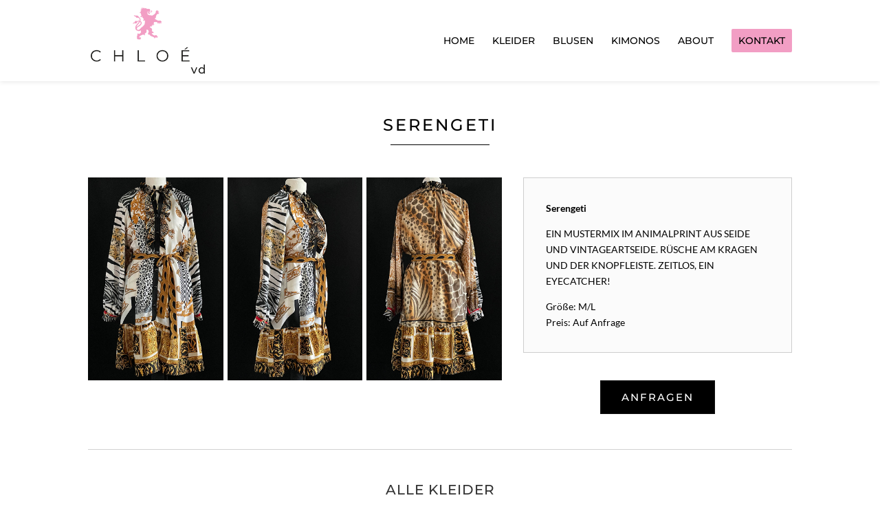

--- FILE ---
content_type: text/css
request_url: https://chloevd.com/wp-content/cache/wpfc-minified/dfez8uu6/6imqb.css
body_size: 617
content:
@font-face { font-family: "Lato";font-style: normal;font-weight: 400;font-display: swap;
src: url(https://chloevd.com/wp-content/uploads/gfonts_local/Lato/Lato_100.eot); src: url(https://chloevd.com/wp-content/uploads/gfonts_local/Lato/Lato_100.eot?#iefix) format("embedded-opentype"), url(https://chloevd.com/wp-content/uploads/gfonts_local/Lato/Lato_100.woff2) format("woff2"), url(https://chloevd.com/wp-content/uploads/gfonts_local/Lato/Lato_100.woff) format("woff"), url(https://chloevd.com/wp-content/uploads/gfonts_local/Lato/Lato_100.ttf)  format("truetype"), url(https://chloevd.com/wp-content/uploads/gfonts_local/Lato/Lato_100.svg#svgFontName) format("svg"); }
@font-face { font-family: "Lato";font-style: italic;font-weight: 400;font-display: swap;
src: url(https://chloevd.com/wp-content/uploads/gfonts_local/Lato/Lato_100italic.eot); src: url(https://chloevd.com/wp-content/uploads/gfonts_local/Lato/Lato_100italic.eot?#iefix) format("embedded-opentype"), url(https://chloevd.com/wp-content/uploads/gfonts_local/Lato/Lato_100italic.woff2) format("woff2"), url(https://chloevd.com/wp-content/uploads/gfonts_local/Lato/Lato_100italic.woff) format("woff"), url(https://chloevd.com/wp-content/uploads/gfonts_local/Lato/Lato_100italic.ttf)  format("truetype"), url(https://chloevd.com/wp-content/uploads/gfonts_local/Lato/Lato_100italic.svg#svgFontName) format("svg"); }
@font-face { font-family: "Lato";font-style: normal;font-weight: 300;font-display: swap;
src: url(https://chloevd.com/wp-content/uploads/gfonts_local/Lato/Lato_300.eot); src: url(https://chloevd.com/wp-content/uploads/gfonts_local/Lato/Lato_300.eot?#iefix) format("embedded-opentype"), url(https://chloevd.com/wp-content/uploads/gfonts_local/Lato/Lato_300.woff2) format("woff2"), url(https://chloevd.com/wp-content/uploads/gfonts_local/Lato/Lato_300.woff) format("woff"), url(https://chloevd.com/wp-content/uploads/gfonts_local/Lato/Lato_300.ttf)  format("truetype"), url(https://chloevd.com/wp-content/uploads/gfonts_local/Lato/Lato_300.svg#svgFontName) format("svg"); }
@font-face { font-family: "Lato";font-style: italic;font-weight: 300;font-display: swap;
src: url(https://chloevd.com/wp-content/uploads/gfonts_local/Lato/Lato_300italic.eot); src: url(https://chloevd.com/wp-content/uploads/gfonts_local/Lato/Lato_300italic.eot?#iefix) format("embedded-opentype"), url(https://chloevd.com/wp-content/uploads/gfonts_local/Lato/Lato_300italic.woff2) format("woff2"), url(https://chloevd.com/wp-content/uploads/gfonts_local/Lato/Lato_300italic.woff) format("woff"), url(https://chloevd.com/wp-content/uploads/gfonts_local/Lato/Lato_300italic.ttf)  format("truetype"), url(https://chloevd.com/wp-content/uploads/gfonts_local/Lato/Lato_300italic.svg#svgFontName) format("svg"); }
@font-face { font-family: "Lato";font-style: normal;font-weight: 700;font-display: swap;
src: url(https://chloevd.com/wp-content/uploads/gfonts_local/Lato/Lato_700.eot); src: url(https://chloevd.com/wp-content/uploads/gfonts_local/Lato/Lato_700.eot?#iefix) format("embedded-opentype"), url(https://chloevd.com/wp-content/uploads/gfonts_local/Lato/Lato_700.woff2) format("woff2"), url(https://chloevd.com/wp-content/uploads/gfonts_local/Lato/Lato_700.woff) format("woff"), url(https://chloevd.com/wp-content/uploads/gfonts_local/Lato/Lato_700.ttf)  format("truetype"), url(https://chloevd.com/wp-content/uploads/gfonts_local/Lato/Lato_700.svg#svgFontName) format("svg"); }
@font-face { font-family: "Lato";font-style: italic;font-weight: 700;font-display: swap;
src: url(https://chloevd.com/wp-content/uploads/gfonts_local/Lato/Lato_700italic.eot); src: url(https://chloevd.com/wp-content/uploads/gfonts_local/Lato/Lato_700italic.eot?#iefix) format("embedded-opentype"), url(https://chloevd.com/wp-content/uploads/gfonts_local/Lato/Lato_700italic.woff2) format("woff2"), url(https://chloevd.com/wp-content/uploads/gfonts_local/Lato/Lato_700italic.woff) format("woff"), url(https://chloevd.com/wp-content/uploads/gfonts_local/Lato/Lato_700italic.ttf)  format("truetype"), url(https://chloevd.com/wp-content/uploads/gfonts_local/Lato/Lato_700italic.svg#svgFontName) format("svg"); }
@font-face { font-family: "Lato";font-style: normal;font-weight: 900;font-display: swap;
src: url(https://chloevd.com/wp-content/uploads/gfonts_local/Lato/Lato_900.eot); src: url(https://chloevd.com/wp-content/uploads/gfonts_local/Lato/Lato_900.eot?#iefix) format("embedded-opentype"), url(https://chloevd.com/wp-content/uploads/gfonts_local/Lato/Lato_900.woff2) format("woff2"), url(https://chloevd.com/wp-content/uploads/gfonts_local/Lato/Lato_900.woff) format("woff"), url(https://chloevd.com/wp-content/uploads/gfonts_local/Lato/Lato_900.ttf)  format("truetype"), url(https://chloevd.com/wp-content/uploads/gfonts_local/Lato/Lato_900.svg#svgFontName) format("svg"); }
@font-face { font-family: "Lato";font-style: italic;font-weight: 900;font-display: swap;
src: url(https://chloevd.com/wp-content/uploads/gfonts_local/Lato/Lato_900italic.eot); src: url(https://chloevd.com/wp-content/uploads/gfonts_local/Lato/Lato_900italic.eot?#iefix) format("embedded-opentype"), url(https://chloevd.com/wp-content/uploads/gfonts_local/Lato/Lato_900italic.woff2) format("woff2"), url(https://chloevd.com/wp-content/uploads/gfonts_local/Lato/Lato_900italic.woff) format("woff"), url(https://chloevd.com/wp-content/uploads/gfonts_local/Lato/Lato_900italic.ttf)  format("truetype"), url(https://chloevd.com/wp-content/uploads/gfonts_local/Lato/Lato_900italic.svg#svgFontName) format("svg"); }
@font-face { font-family: "Lato";font-style: italic;font-weight: 400;font-display: swap;
src: url(https://chloevd.com/wp-content/uploads/gfonts_local/Lato/Lato_italic.eot); src: url(https://chloevd.com/wp-content/uploads/gfonts_local/Lato/Lato_italic.eot?#iefix) format("embedded-opentype"), url(https://chloevd.com/wp-content/uploads/gfonts_local/Lato/Lato_italic.woff2) format("woff2"), url(https://chloevd.com/wp-content/uploads/gfonts_local/Lato/Lato_italic.woff) format("woff"), url(https://chloevd.com/wp-content/uploads/gfonts_local/Lato/Lato_italic.ttf)  format("truetype"), url(https://chloevd.com/wp-content/uploads/gfonts_local/Lato/Lato_italic.svg#svgFontName) format("svg"); }
@font-face { font-family: "Lato";font-style: regular;font-weight: 400;font-display: swap;
src: url(https://chloevd.com/wp-content/uploads/gfonts_local/Lato/Lato_regular.eot); src: url(https://chloevd.com/wp-content/uploads/gfonts_local/Lato/Lato_regular.eot?#iefix) format("embedded-opentype"), url(https://chloevd.com/wp-content/uploads/gfonts_local/Lato/Lato_regular.woff2) format("woff2"), url(https://chloevd.com/wp-content/uploads/gfonts_local/Lato/Lato_regular.woff) format("woff"), url(https://chloevd.com/wp-content/uploads/gfonts_local/Lato/Lato_regular.ttf)  format("truetype"), url(https://chloevd.com/wp-content/uploads/gfonts_local/Lato/Lato_regular.svg#svgFontName) format("svg"); }
@font-face { font-family: "Montserrat";font-style: normal;font-weight: 400;font-display: swap;
src: url(https://chloevd.com/wp-content/uploads/gfonts_local/Montserrat/Montserrat_100.eot); src: url(https://chloevd.com/wp-content/uploads/gfonts_local/Montserrat/Montserrat_100.eot?#iefix) format("embedded-opentype"), url(https://chloevd.com/wp-content/uploads/gfonts_local/Montserrat/Montserrat_100.woff2) format("woff2"), url(https://chloevd.com/wp-content/uploads/gfonts_local/Montserrat/Montserrat_100.woff) format("woff"), url(https://chloevd.com/wp-content/uploads/gfonts_local/Montserrat/Montserrat_100.ttf)  format("truetype"), url(https://chloevd.com/wp-content/uploads/gfonts_local/Montserrat/Montserrat_100.svg#svgFontName) format("svg"); }
@font-face { font-family: "Montserrat";font-style: italic;font-weight: 400;font-display: swap;
src: url(https://chloevd.com/wp-content/uploads/gfonts_local/Montserrat/Montserrat_100italic.eot); src: url(https://chloevd.com/wp-content/uploads/gfonts_local/Montserrat/Montserrat_100italic.eot?#iefix) format("embedded-opentype"), url(https://chloevd.com/wp-content/uploads/gfonts_local/Montserrat/Montserrat_100italic.woff2) format("woff2"), url(https://chloevd.com/wp-content/uploads/gfonts_local/Montserrat/Montserrat_100italic.woff) format("woff"), url(https://chloevd.com/wp-content/uploads/gfonts_local/Montserrat/Montserrat_100italic.ttf)  format("truetype"), url(https://chloevd.com/wp-content/uploads/gfonts_local/Montserrat/Montserrat_100italic.svg#svgFontName) format("svg"); }
@font-face { font-family: "Montserrat";font-style: normal;font-weight: 200;font-display: swap;
src: url(https://chloevd.com/wp-content/uploads/gfonts_local/Montserrat/Montserrat_200.eot); src: url(https://chloevd.com/wp-content/uploads/gfonts_local/Montserrat/Montserrat_200.eot?#iefix) format("embedded-opentype"), url(https://chloevd.com/wp-content/uploads/gfonts_local/Montserrat/Montserrat_200.woff2) format("woff2"), url(https://chloevd.com/wp-content/uploads/gfonts_local/Montserrat/Montserrat_200.woff) format("woff"), url(https://chloevd.com/wp-content/uploads/gfonts_local/Montserrat/Montserrat_200.ttf)  format("truetype"), url(https://chloevd.com/wp-content/uploads/gfonts_local/Montserrat/Montserrat_200.svg#svgFontName) format("svg"); }
@font-face { font-family: "Montserrat";font-style: italic;font-weight: 200;font-display: swap;
src: url(https://chloevd.com/wp-content/uploads/gfonts_local/Montserrat/Montserrat_200italic.eot); src: url(https://chloevd.com/wp-content/uploads/gfonts_local/Montserrat/Montserrat_200italic.eot?#iefix) format("embedded-opentype"), url(https://chloevd.com/wp-content/uploads/gfonts_local/Montserrat/Montserrat_200italic.woff2) format("woff2"), url(https://chloevd.com/wp-content/uploads/gfonts_local/Montserrat/Montserrat_200italic.woff) format("woff"), url(https://chloevd.com/wp-content/uploads/gfonts_local/Montserrat/Montserrat_200italic.ttf)  format("truetype"), url(https://chloevd.com/wp-content/uploads/gfonts_local/Montserrat/Montserrat_200italic.svg#svgFontName) format("svg"); }
@font-face { font-family: "Montserrat";font-style: normal;font-weight: 300;font-display: swap;
src: url(https://chloevd.com/wp-content/uploads/gfonts_local/Montserrat/Montserrat_300.eot); src: url(https://chloevd.com/wp-content/uploads/gfonts_local/Montserrat/Montserrat_300.eot?#iefix) format("embedded-opentype"), url(https://chloevd.com/wp-content/uploads/gfonts_local/Montserrat/Montserrat_300.woff2) format("woff2"), url(https://chloevd.com/wp-content/uploads/gfonts_local/Montserrat/Montserrat_300.woff) format("woff"), url(https://chloevd.com/wp-content/uploads/gfonts_local/Montserrat/Montserrat_300.ttf)  format("truetype"), url(https://chloevd.com/wp-content/uploads/gfonts_local/Montserrat/Montserrat_300.svg#svgFontName) format("svg"); }
@font-face { font-family: "Montserrat";font-style: italic;font-weight: 300;font-display: swap;
src: url(https://chloevd.com/wp-content/uploads/gfonts_local/Montserrat/Montserrat_300italic.eot); src: url(https://chloevd.com/wp-content/uploads/gfonts_local/Montserrat/Montserrat_300italic.eot?#iefix) format("embedded-opentype"), url(https://chloevd.com/wp-content/uploads/gfonts_local/Montserrat/Montserrat_300italic.woff2) format("woff2"), url(https://chloevd.com/wp-content/uploads/gfonts_local/Montserrat/Montserrat_300italic.woff) format("woff"), url(https://chloevd.com/wp-content/uploads/gfonts_local/Montserrat/Montserrat_300italic.ttf)  format("truetype"), url(https://chloevd.com/wp-content/uploads/gfonts_local/Montserrat/Montserrat_300italic.svg#svgFontName) format("svg"); }
@font-face { font-family: "Montserrat";font-style: normal;font-weight: 500;font-display: swap;
src: url(https://chloevd.com/wp-content/uploads/gfonts_local/Montserrat/Montserrat_500.eot); src: url(https://chloevd.com/wp-content/uploads/gfonts_local/Montserrat/Montserrat_500.eot?#iefix) format("embedded-opentype"), url(https://chloevd.com/wp-content/uploads/gfonts_local/Montserrat/Montserrat_500.woff2) format("woff2"), url(https://chloevd.com/wp-content/uploads/gfonts_local/Montserrat/Montserrat_500.woff) format("woff"), url(https://chloevd.com/wp-content/uploads/gfonts_local/Montserrat/Montserrat_500.ttf)  format("truetype"), url(https://chloevd.com/wp-content/uploads/gfonts_local/Montserrat/Montserrat_500.svg#svgFontName) format("svg"); }
@font-face { font-family: "Montserrat";font-style: italic;font-weight: 500;font-display: swap;
src: url(https://chloevd.com/wp-content/uploads/gfonts_local/Montserrat/Montserrat_500italic.eot); src: url(https://chloevd.com/wp-content/uploads/gfonts_local/Montserrat/Montserrat_500italic.eot?#iefix) format("embedded-opentype"), url(https://chloevd.com/wp-content/uploads/gfonts_local/Montserrat/Montserrat_500italic.woff2) format("woff2"), url(https://chloevd.com/wp-content/uploads/gfonts_local/Montserrat/Montserrat_500italic.woff) format("woff"), url(https://chloevd.com/wp-content/uploads/gfonts_local/Montserrat/Montserrat_500italic.ttf)  format("truetype"), url(https://chloevd.com/wp-content/uploads/gfonts_local/Montserrat/Montserrat_500italic.svg#svgFontName) format("svg"); }
@font-face { font-family: "Montserrat";font-style: normal;font-weight: 600;font-display: swap;
src: url(https://chloevd.com/wp-content/uploads/gfonts_local/Montserrat/Montserrat_600.eot); src: url(https://chloevd.com/wp-content/uploads/gfonts_local/Montserrat/Montserrat_600.eot?#iefix) format("embedded-opentype"), url(https://chloevd.com/wp-content/uploads/gfonts_local/Montserrat/Montserrat_600.woff2) format("woff2"), url(https://chloevd.com/wp-content/uploads/gfonts_local/Montserrat/Montserrat_600.woff) format("woff"), url(https://chloevd.com/wp-content/uploads/gfonts_local/Montserrat/Montserrat_600.ttf)  format("truetype"), url(https://chloevd.com/wp-content/uploads/gfonts_local/Montserrat/Montserrat_600.svg#svgFontName) format("svg"); }
@font-face { font-family: "Montserrat";font-style: italic;font-weight: 600;font-display: swap;
src: url(https://chloevd.com/wp-content/uploads/gfonts_local/Montserrat/Montserrat_600italic.eot); src: url(https://chloevd.com/wp-content/uploads/gfonts_local/Montserrat/Montserrat_600italic.eot?#iefix) format("embedded-opentype"), url(https://chloevd.com/wp-content/uploads/gfonts_local/Montserrat/Montserrat_600italic.woff2) format("woff2"), url(https://chloevd.com/wp-content/uploads/gfonts_local/Montserrat/Montserrat_600italic.woff) format("woff"), url(https://chloevd.com/wp-content/uploads/gfonts_local/Montserrat/Montserrat_600italic.ttf)  format("truetype"), url(https://chloevd.com/wp-content/uploads/gfonts_local/Montserrat/Montserrat_600italic.svg#svgFontName) format("svg"); }
@font-face { font-family: "Montserrat";font-style: normal;font-weight: 700;font-display: swap;
src: url(https://chloevd.com/wp-content/uploads/gfonts_local/Montserrat/Montserrat_700.eot); src: url(https://chloevd.com/wp-content/uploads/gfonts_local/Montserrat/Montserrat_700.eot?#iefix) format("embedded-opentype"), url(https://chloevd.com/wp-content/uploads/gfonts_local/Montserrat/Montserrat_700.woff2) format("woff2"), url(https://chloevd.com/wp-content/uploads/gfonts_local/Montserrat/Montserrat_700.woff) format("woff"), url(https://chloevd.com/wp-content/uploads/gfonts_local/Montserrat/Montserrat_700.ttf)  format("truetype"), url(https://chloevd.com/wp-content/uploads/gfonts_local/Montserrat/Montserrat_700.svg#svgFontName) format("svg"); }
@font-face { font-family: "Montserrat";font-style: italic;font-weight: 700;font-display: swap;
src: url(https://chloevd.com/wp-content/uploads/gfonts_local/Montserrat/Montserrat_700italic.eot); src: url(https://chloevd.com/wp-content/uploads/gfonts_local/Montserrat/Montserrat_700italic.eot?#iefix) format("embedded-opentype"), url(https://chloevd.com/wp-content/uploads/gfonts_local/Montserrat/Montserrat_700italic.woff2) format("woff2"), url(https://chloevd.com/wp-content/uploads/gfonts_local/Montserrat/Montserrat_700italic.woff) format("woff"), url(https://chloevd.com/wp-content/uploads/gfonts_local/Montserrat/Montserrat_700italic.ttf)  format("truetype"), url(https://chloevd.com/wp-content/uploads/gfonts_local/Montserrat/Montserrat_700italic.svg#svgFontName) format("svg"); }
@font-face { font-family: "Montserrat";font-style: normal;font-weight: 800;font-display: swap;
src: url(https://chloevd.com/wp-content/uploads/gfonts_local/Montserrat/Montserrat_800.eot); src: url(https://chloevd.com/wp-content/uploads/gfonts_local/Montserrat/Montserrat_800.eot?#iefix) format("embedded-opentype"), url(https://chloevd.com/wp-content/uploads/gfonts_local/Montserrat/Montserrat_800.woff2) format("woff2"), url(https://chloevd.com/wp-content/uploads/gfonts_local/Montserrat/Montserrat_800.woff) format("woff"), url(https://chloevd.com/wp-content/uploads/gfonts_local/Montserrat/Montserrat_800.ttf)  format("truetype"), url(https://chloevd.com/wp-content/uploads/gfonts_local/Montserrat/Montserrat_800.svg#svgFontName) format("svg"); }
@font-face { font-family: "Montserrat";font-style: italic;font-weight: 800;font-display: swap;
src: url(https://chloevd.com/wp-content/uploads/gfonts_local/Montserrat/Montserrat_800italic.eot); src: url(https://chloevd.com/wp-content/uploads/gfonts_local/Montserrat/Montserrat_800italic.eot?#iefix) format("embedded-opentype"), url(https://chloevd.com/wp-content/uploads/gfonts_local/Montserrat/Montserrat_800italic.woff2) format("woff2"), url(https://chloevd.com/wp-content/uploads/gfonts_local/Montserrat/Montserrat_800italic.woff) format("woff"), url(https://chloevd.com/wp-content/uploads/gfonts_local/Montserrat/Montserrat_800italic.ttf)  format("truetype"), url(https://chloevd.com/wp-content/uploads/gfonts_local/Montserrat/Montserrat_800italic.svg#svgFontName) format("svg"); }
@font-face { font-family: "Montserrat";font-style: normal;font-weight: 900;font-display: swap;
src: url(https://chloevd.com/wp-content/uploads/gfonts_local/Montserrat/Montserrat_900.eot); src: url(https://chloevd.com/wp-content/uploads/gfonts_local/Montserrat/Montserrat_900.eot?#iefix) format("embedded-opentype"), url(https://chloevd.com/wp-content/uploads/gfonts_local/Montserrat/Montserrat_900.woff2) format("woff2"), url(https://chloevd.com/wp-content/uploads/gfonts_local/Montserrat/Montserrat_900.woff) format("woff"), url(https://chloevd.com/wp-content/uploads/gfonts_local/Montserrat/Montserrat_900.ttf)  format("truetype"), url(https://chloevd.com/wp-content/uploads/gfonts_local/Montserrat/Montserrat_900.svg#svgFontName) format("svg"); }
@font-face { font-family: "Montserrat";font-style: italic;font-weight: 900;font-display: swap;
src: url(https://chloevd.com/wp-content/uploads/gfonts_local/Montserrat/Montserrat_900italic.eot); src: url(https://chloevd.com/wp-content/uploads/gfonts_local/Montserrat/Montserrat_900italic.eot?#iefix) format("embedded-opentype"), url(https://chloevd.com/wp-content/uploads/gfonts_local/Montserrat/Montserrat_900italic.woff2) format("woff2"), url(https://chloevd.com/wp-content/uploads/gfonts_local/Montserrat/Montserrat_900italic.woff) format("woff"), url(https://chloevd.com/wp-content/uploads/gfonts_local/Montserrat/Montserrat_900italic.ttf)  format("truetype"), url(https://chloevd.com/wp-content/uploads/gfonts_local/Montserrat/Montserrat_900italic.svg#svgFontName) format("svg"); }
@font-face { font-family: "Montserrat";font-style: italic;font-weight: 400;font-display: swap;
src: url(https://chloevd.com/wp-content/uploads/gfonts_local/Montserrat/Montserrat_italic.eot); src: url(https://chloevd.com/wp-content/uploads/gfonts_local/Montserrat/Montserrat_italic.eot?#iefix) format("embedded-opentype"), url(https://chloevd.com/wp-content/uploads/gfonts_local/Montserrat/Montserrat_italic.woff2) format("woff2"), url(https://chloevd.com/wp-content/uploads/gfonts_local/Montserrat/Montserrat_italic.woff) format("woff"), url(https://chloevd.com/wp-content/uploads/gfonts_local/Montserrat/Montserrat_italic.ttf)  format("truetype"), url(https://chloevd.com/wp-content/uploads/gfonts_local/Montserrat/Montserrat_italic.svg#svgFontName) format("svg"); }
@font-face { font-family: "Montserrat";font-style: regular;font-weight: 400;font-display: swap;
src: url(https://chloevd.com/wp-content/uploads/gfonts_local/Montserrat/Montserrat_regular.eot); src: url(https://chloevd.com/wp-content/uploads/gfonts_local/Montserrat/Montserrat_regular.eot?#iefix) format("embedded-opentype"), url(https://chloevd.com/wp-content/uploads/gfonts_local/Montserrat/Montserrat_regular.woff2) format("woff2"), url(https://chloevd.com/wp-content/uploads/gfonts_local/Montserrat/Montserrat_regular.woff) format("woff"), url(https://chloevd.com/wp-content/uploads/gfonts_local/Montserrat/Montserrat_regular.ttf)  format("truetype"), url(https://chloevd.com/wp-content/uploads/gfonts_local/Montserrat/Montserrat_regular.svg#svgFontName) format("svg"); }